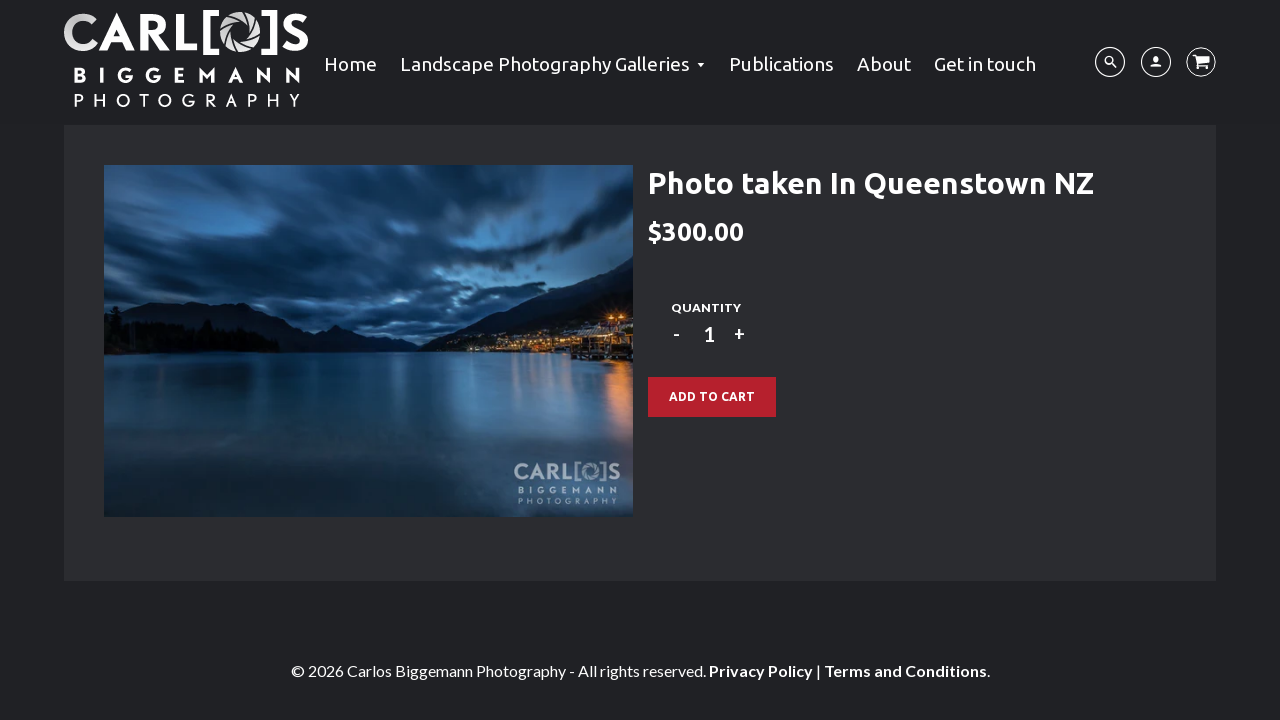

--- FILE ---
content_type: text/html; charset=utf-8
request_url: https://carlosbiggemannphotography.com/products/sky-sea
body_size: 18742
content:
<!doctype html>
<!--[if IE 8]><html class="no-js lt-ie9" lang="en"> <![endif]-->
<!--[if IE 9 ]><html class="ie9 no-js"> <![endif]-->
<!--[if (gt IE 9)|!(IE)]><!--> <html class="no-js" lang="en"> <!--<![endif]-->
<head>
  <!-- Loft Version 1.3.7 -->
  <!-- Basic page needs ================================================== -->
  <meta charset="utf-8">
  <meta http-equiv="X-UA-Compatible" content="IE=edge">
  
  <link rel="shortcut icon" href="//carlosbiggemannphotography.com/cdn/shop/files/favicon_32x32.png?v=1613724287" type="image/png">
  

  <!-- Title and description ================================================== -->
  <title>
    Photo taken In Queenstown NZ &ndash; Carlos Biggemann Photography
  </title>

  

  <!-- Helpers ================================================== -->
  <!-- /snippets/social-meta-tags.liquid -->


  <meta property="og:type" content="product">
  <meta property="og:title" content="Photo taken In Queenstown NZ">
  
    <meta property="og:image" content="http://carlosbiggemannphotography.com/cdn/shop/products/Sky_Sea_546_grande.jpg?v=1564202732">
    <meta property="og:image:secure_url" content="https://carlosbiggemannphotography.com/cdn/shop/products/Sky_Sea_546_grande.jpg?v=1564202732">
  
  <meta property="og:description" content="">
  <meta property="og:price:amount" content="300.00">
  <meta property="og:price:currency" content="NZD">

<meta property="og:url" content="https://carlosbiggemannphotography.com/products/sky-sea">
<meta property="og:site_name" content="Carlos Biggemann Photography">




  <meta name="twitter:card" content="summary">


  <meta name="twitter:title" content="Photo taken In Queenstown NZ">
  <meta name="twitter:description" content="">
  <meta name="twitter:image" content="https://carlosbiggemannphotography.com/cdn/shop/products/Sky_Sea_546_grande.jpg?v=1564202732">
  <meta name="twitter:image:width" content="600">
  <meta name="twitter:image:height" content="600">


  <link rel="canonical" href="https://carlosbiggemannphotography.com/products/sky-sea">
  <meta name="viewport" content="width=device-width,initial-scale=1,shrink-to-fit=no">
  <meta name="theme-color" content="#ffffff">

  <!-- Typography ================================================== -->
  <link href="//fonts.googleapis.com/css?family=Playfair+Display+SC:100,200,300,400,500,600,700,800,900" rel="stylesheet">
  <link href="//fonts.googleapis.com/css?family=Lato:100,200,300,400,500,600,700,800,900" rel="stylesheet">
  <link href="//maxcdn.bootstrapcdn.com/font-awesome/4.7.0/css/font-awesome.min.css" rel="stylesheet">
  
  
  
  <link href="//fonts.googleapis.com/css?family=Lato:400,700" rel="stylesheet" type="text/css" media="all" />


  
    
    
    <link href="//fonts.googleapis.com/css?family=Ubuntu:400,700" rel="stylesheet" type="text/css" media="all" />
  



  <!-- Base CSS ================================================== -->
  <link href="//carlosbiggemannphotography.com/cdn/shop/t/3/assets/timber.scss.css?v=170923863740214544581731128879" rel="stylesheet" type="text/css" media="all" />
  <link href="//carlosbiggemannphotography.com/cdn/shop/t/3/assets/theme.scss.css?v=15694789411199706641768787532" rel="stylesheet" type="text/css" media="all" />
  <link href="//carlosbiggemannphotography.com/cdn/shop/t/3/assets/custom.scss.css?v=82331017344563999001693262037" rel="stylesheet" type="text/css" media="all" />

  <link href="https://cdnjs.cloudflare.com/ajax/libs/fancybox/3.1.20/jquery.fancybox.min.css" rel="stylesheet">
  <!--[if IE 9 ]>
  <link href="//carlosbiggemannphotography.com/cdn/shop/t/3/assets/theme-IE.scss.css?v=113078013651358477161693262037" rel="stylesheet" type="text/css" media="all" />
  <![endif]-->

  <!-- Extension CSS ================================================== -->
  <link href="//carlosbiggemannphotography.com/cdn/shop/t/3/assets/plugins.scss.css?v=126482456601999101091693262037" rel="stylesheet" type="text/css" media="all" />

  <!-- THEME JS INIT -->

  <script src="//carlosbiggemannphotography.com/cdn/shop/t/3/assets/theme.js?v=174257660643479630081731128879" type="text/javascript"></script>
  <script src="//carlosbiggemannphotography.com/cdn/shop/t/3/assets/custom.js?v=133173336706292015171693262037" type="text/javascript"></script>

  <!--[if IE 9]>
  <script type="text/javascript">
  !function(r){function e(r,e,n,t,o,u){for(var a=0,c=0,f=(r=String(r)).length,d="",i=0;c<f;){var h=r.charCodeAt(c);for(a=(a<<o)+(h=h<256?n[h]:-1),i+=o;i>=u;){var C=a>>(i-=u);d+=t.charAt(C),a^=C<<i}++c}return!e&&i>0&&(d+=t.charAt(a<<u-i)),d}for(var n="ABCDEFGHIJKLMNOPQRSTUVWXYZabcdefghijklmnopqrstuvwxyz0123456789+/",t="",o=[256],u=[256],a=0,c={encode:function(r){return r.replace(/[\u0080-\u07ff]/g,function(r){var e=r.charCodeAt(0);return String.fromCharCode(192|e>>6,128|63&e)}).replace(/[\u0800-\uffff]/g,function(r){var e=r.charCodeAt(0);return String.fromCharCode(224|e>>12,128|e>>6&63,128|63&e)})},decode:function(r){return r.replace(/[\u00e0-\u00ef][\u0080-\u00bf][\u0080-\u00bf]/g,function(r){var e=(15&r.charCodeAt(0))<<12|(63&r.charCodeAt(1))<<6|63&r.charCodeAt(2);return String.fromCharCode(e)}).replace(/[\u00c0-\u00df][\u0080-\u00bf]/g,function(r){var e=(31&r.charCodeAt(0))<<6|63&r.charCodeAt(1);return String.fromCharCode(e)})}};a<256;){var f=String.fromCharCode(a);t+=f,u[a]=a,o[a]=n.indexOf(f),++a}var d=r.base64=function(r,e,n){return e?d[r](e,n):r?null:this};d.btoa=d.encode=function(r,t){return r=!1===d.raw||d.utf8encode||t?c.encode(r):r,(r=e(r,!1,u,n,8,6))+"====".slice(r.length%4||4)},d.atob=d.decode=function(r,n){var u=(r=String(r).split("=")).length;do{r[--u]=e(r[u],!0,o,t,6,8)}while(u>0);return r=r.join(""),!1===d.raw||d.utf8decode||n?c.decode(r):r}}(jQuery);
  var btoa = function (str) {return jQuery.base64.encode(str);};
  </script>
  <![endif]-->
  <script>
    theme.Currency.moneyFormat = '${{amount}}';
  </script>

  <script>window.performance && window.performance.mark && window.performance.mark('shopify.content_for_header.start');</script><meta id="shopify-digital-wallet" name="shopify-digital-wallet" content="/862126140/digital_wallets/dialog">
<meta name="shopify-checkout-api-token" content="2a5b133ec044a72aab11e79c81150c96">
<link rel="alternate" type="application/json+oembed" href="https://carlosbiggemannphotography.com/products/sky-sea.oembed">
<script async="async" src="/checkouts/internal/preloads.js?locale=en-NZ"></script>
<link rel="preconnect" href="https://shop.app" crossorigin="anonymous">
<script async="async" src="https://shop.app/checkouts/internal/preloads.js?locale=en-NZ&shop_id=862126140" crossorigin="anonymous"></script>
<script id="apple-pay-shop-capabilities" type="application/json">{"shopId":862126140,"countryCode":"NZ","currencyCode":"NZD","merchantCapabilities":["supports3DS"],"merchantId":"gid:\/\/shopify\/Shop\/862126140","merchantName":"Carlos Biggemann Photography","requiredBillingContactFields":["postalAddress","email"],"requiredShippingContactFields":["postalAddress","email"],"shippingType":"shipping","supportedNetworks":["visa","masterCard","amex","jcb"],"total":{"type":"pending","label":"Carlos Biggemann Photography","amount":"1.00"},"shopifyPaymentsEnabled":true,"supportsSubscriptions":true}</script>
<script id="shopify-features" type="application/json">{"accessToken":"2a5b133ec044a72aab11e79c81150c96","betas":["rich-media-storefront-analytics"],"domain":"carlosbiggemannphotography.com","predictiveSearch":true,"shopId":862126140,"locale":"en"}</script>
<script>var Shopify = Shopify || {};
Shopify.shop = "carlos-biggemann-photography.myshopify.com";
Shopify.locale = "en";
Shopify.currency = {"active":"NZD","rate":"1.0"};
Shopify.country = "NZ";
Shopify.theme = {"name":"Live - Backup","id":125791600700,"schema_name":"Loft","schema_version":"1.3.9","theme_store_id":846,"role":"main"};
Shopify.theme.handle = "null";
Shopify.theme.style = {"id":null,"handle":null};
Shopify.cdnHost = "carlosbiggemannphotography.com/cdn";
Shopify.routes = Shopify.routes || {};
Shopify.routes.root = "/";</script>
<script type="module">!function(o){(o.Shopify=o.Shopify||{}).modules=!0}(window);</script>
<script>!function(o){function n(){var o=[];function n(){o.push(Array.prototype.slice.apply(arguments))}return n.q=o,n}var t=o.Shopify=o.Shopify||{};t.loadFeatures=n(),t.autoloadFeatures=n()}(window);</script>
<script>
  window.ShopifyPay = window.ShopifyPay || {};
  window.ShopifyPay.apiHost = "shop.app\/pay";
  window.ShopifyPay.redirectState = null;
</script>
<script id="shop-js-analytics" type="application/json">{"pageType":"product"}</script>
<script defer="defer" async type="module" src="//carlosbiggemannphotography.com/cdn/shopifycloud/shop-js/modules/v2/client.init-shop-cart-sync_BT-GjEfc.en.esm.js"></script>
<script defer="defer" async type="module" src="//carlosbiggemannphotography.com/cdn/shopifycloud/shop-js/modules/v2/chunk.common_D58fp_Oc.esm.js"></script>
<script defer="defer" async type="module" src="//carlosbiggemannphotography.com/cdn/shopifycloud/shop-js/modules/v2/chunk.modal_xMitdFEc.esm.js"></script>
<script type="module">
  await import("//carlosbiggemannphotography.com/cdn/shopifycloud/shop-js/modules/v2/client.init-shop-cart-sync_BT-GjEfc.en.esm.js");
await import("//carlosbiggemannphotography.com/cdn/shopifycloud/shop-js/modules/v2/chunk.common_D58fp_Oc.esm.js");
await import("//carlosbiggemannphotography.com/cdn/shopifycloud/shop-js/modules/v2/chunk.modal_xMitdFEc.esm.js");

  window.Shopify.SignInWithShop?.initShopCartSync?.({"fedCMEnabled":true,"windoidEnabled":true});

</script>
<script>
  window.Shopify = window.Shopify || {};
  if (!window.Shopify.featureAssets) window.Shopify.featureAssets = {};
  window.Shopify.featureAssets['shop-js'] = {"shop-cart-sync":["modules/v2/client.shop-cart-sync_DZOKe7Ll.en.esm.js","modules/v2/chunk.common_D58fp_Oc.esm.js","modules/v2/chunk.modal_xMitdFEc.esm.js"],"init-fed-cm":["modules/v2/client.init-fed-cm_B6oLuCjv.en.esm.js","modules/v2/chunk.common_D58fp_Oc.esm.js","modules/v2/chunk.modal_xMitdFEc.esm.js"],"shop-cash-offers":["modules/v2/client.shop-cash-offers_D2sdYoxE.en.esm.js","modules/v2/chunk.common_D58fp_Oc.esm.js","modules/v2/chunk.modal_xMitdFEc.esm.js"],"shop-login-button":["modules/v2/client.shop-login-button_QeVjl5Y3.en.esm.js","modules/v2/chunk.common_D58fp_Oc.esm.js","modules/v2/chunk.modal_xMitdFEc.esm.js"],"pay-button":["modules/v2/client.pay-button_DXTOsIq6.en.esm.js","modules/v2/chunk.common_D58fp_Oc.esm.js","modules/v2/chunk.modal_xMitdFEc.esm.js"],"shop-button":["modules/v2/client.shop-button_DQZHx9pm.en.esm.js","modules/v2/chunk.common_D58fp_Oc.esm.js","modules/v2/chunk.modal_xMitdFEc.esm.js"],"avatar":["modules/v2/client.avatar_BTnouDA3.en.esm.js"],"init-windoid":["modules/v2/client.init-windoid_CR1B-cfM.en.esm.js","modules/v2/chunk.common_D58fp_Oc.esm.js","modules/v2/chunk.modal_xMitdFEc.esm.js"],"init-shop-for-new-customer-accounts":["modules/v2/client.init-shop-for-new-customer-accounts_C_vY_xzh.en.esm.js","modules/v2/client.shop-login-button_QeVjl5Y3.en.esm.js","modules/v2/chunk.common_D58fp_Oc.esm.js","modules/v2/chunk.modal_xMitdFEc.esm.js"],"init-shop-email-lookup-coordinator":["modules/v2/client.init-shop-email-lookup-coordinator_BI7n9ZSv.en.esm.js","modules/v2/chunk.common_D58fp_Oc.esm.js","modules/v2/chunk.modal_xMitdFEc.esm.js"],"init-shop-cart-sync":["modules/v2/client.init-shop-cart-sync_BT-GjEfc.en.esm.js","modules/v2/chunk.common_D58fp_Oc.esm.js","modules/v2/chunk.modal_xMitdFEc.esm.js"],"shop-toast-manager":["modules/v2/client.shop-toast-manager_DiYdP3xc.en.esm.js","modules/v2/chunk.common_D58fp_Oc.esm.js","modules/v2/chunk.modal_xMitdFEc.esm.js"],"init-customer-accounts":["modules/v2/client.init-customer-accounts_D9ZNqS-Q.en.esm.js","modules/v2/client.shop-login-button_QeVjl5Y3.en.esm.js","modules/v2/chunk.common_D58fp_Oc.esm.js","modules/v2/chunk.modal_xMitdFEc.esm.js"],"init-customer-accounts-sign-up":["modules/v2/client.init-customer-accounts-sign-up_iGw4briv.en.esm.js","modules/v2/client.shop-login-button_QeVjl5Y3.en.esm.js","modules/v2/chunk.common_D58fp_Oc.esm.js","modules/v2/chunk.modal_xMitdFEc.esm.js"],"shop-follow-button":["modules/v2/client.shop-follow-button_CqMgW2wH.en.esm.js","modules/v2/chunk.common_D58fp_Oc.esm.js","modules/v2/chunk.modal_xMitdFEc.esm.js"],"checkout-modal":["modules/v2/client.checkout-modal_xHeaAweL.en.esm.js","modules/v2/chunk.common_D58fp_Oc.esm.js","modules/v2/chunk.modal_xMitdFEc.esm.js"],"shop-login":["modules/v2/client.shop-login_D91U-Q7h.en.esm.js","modules/v2/chunk.common_D58fp_Oc.esm.js","modules/v2/chunk.modal_xMitdFEc.esm.js"],"lead-capture":["modules/v2/client.lead-capture_BJmE1dJe.en.esm.js","modules/v2/chunk.common_D58fp_Oc.esm.js","modules/v2/chunk.modal_xMitdFEc.esm.js"],"payment-terms":["modules/v2/client.payment-terms_Ci9AEqFq.en.esm.js","modules/v2/chunk.common_D58fp_Oc.esm.js","modules/v2/chunk.modal_xMitdFEc.esm.js"]};
</script>
<script id="__st">var __st={"a":862126140,"offset":46800,"reqid":"39d69e84-6938-40cd-8ceb-1b9604249bf1-1769123986","pageurl":"carlosbiggemannphotography.com\/products\/sky-sea","u":"75c07168b0ac","p":"product","rtyp":"product","rid":3828865761340};</script>
<script>window.ShopifyPaypalV4VisibilityTracking = true;</script>
<script id="captcha-bootstrap">!function(){'use strict';const t='contact',e='account',n='new_comment',o=[[t,t],['blogs',n],['comments',n],[t,'customer']],c=[[e,'customer_login'],[e,'guest_login'],[e,'recover_customer_password'],[e,'create_customer']],r=t=>t.map((([t,e])=>`form[action*='/${t}']:not([data-nocaptcha='true']) input[name='form_type'][value='${e}']`)).join(','),a=t=>()=>t?[...document.querySelectorAll(t)].map((t=>t.form)):[];function s(){const t=[...o],e=r(t);return a(e)}const i='password',u='form_key',d=['recaptcha-v3-token','g-recaptcha-response','h-captcha-response',i],f=()=>{try{return window.sessionStorage}catch{return}},m='__shopify_v',_=t=>t.elements[u];function p(t,e,n=!1){try{const o=window.sessionStorage,c=JSON.parse(o.getItem(e)),{data:r}=function(t){const{data:e,action:n}=t;return t[m]||n?{data:e,action:n}:{data:t,action:n}}(c);for(const[e,n]of Object.entries(r))t.elements[e]&&(t.elements[e].value=n);n&&o.removeItem(e)}catch(o){console.error('form repopulation failed',{error:o})}}const l='form_type',E='cptcha';function T(t){t.dataset[E]=!0}const w=window,h=w.document,L='Shopify',v='ce_forms',y='captcha';let A=!1;((t,e)=>{const n=(g='f06e6c50-85a8-45c8-87d0-21a2b65856fe',I='https://cdn.shopify.com/shopifycloud/storefront-forms-hcaptcha/ce_storefront_forms_captcha_hcaptcha.v1.5.2.iife.js',D={infoText:'Protected by hCaptcha',privacyText:'Privacy',termsText:'Terms'},(t,e,n)=>{const o=w[L][v],c=o.bindForm;if(c)return c(t,g,e,D).then(n);var r;o.q.push([[t,g,e,D],n]),r=I,A||(h.body.append(Object.assign(h.createElement('script'),{id:'captcha-provider',async:!0,src:r})),A=!0)});var g,I,D;w[L]=w[L]||{},w[L][v]=w[L][v]||{},w[L][v].q=[],w[L][y]=w[L][y]||{},w[L][y].protect=function(t,e){n(t,void 0,e),T(t)},Object.freeze(w[L][y]),function(t,e,n,w,h,L){const[v,y,A,g]=function(t,e,n){const i=e?o:[],u=t?c:[],d=[...i,...u],f=r(d),m=r(i),_=r(d.filter((([t,e])=>n.includes(e))));return[a(f),a(m),a(_),s()]}(w,h,L),I=t=>{const e=t.target;return e instanceof HTMLFormElement?e:e&&e.form},D=t=>v().includes(t);t.addEventListener('submit',(t=>{const e=I(t);if(!e)return;const n=D(e)&&!e.dataset.hcaptchaBound&&!e.dataset.recaptchaBound,o=_(e),c=g().includes(e)&&(!o||!o.value);(n||c)&&t.preventDefault(),c&&!n&&(function(t){try{if(!f())return;!function(t){const e=f();if(!e)return;const n=_(t);if(!n)return;const o=n.value;o&&e.removeItem(o)}(t);const e=Array.from(Array(32),(()=>Math.random().toString(36)[2])).join('');!function(t,e){_(t)||t.append(Object.assign(document.createElement('input'),{type:'hidden',name:u})),t.elements[u].value=e}(t,e),function(t,e){const n=f();if(!n)return;const o=[...t.querySelectorAll(`input[type='${i}']`)].map((({name:t})=>t)),c=[...d,...o],r={};for(const[a,s]of new FormData(t).entries())c.includes(a)||(r[a]=s);n.setItem(e,JSON.stringify({[m]:1,action:t.action,data:r}))}(t,e)}catch(e){console.error('failed to persist form',e)}}(e),e.submit())}));const S=(t,e)=>{t&&!t.dataset[E]&&(n(t,e.some((e=>e===t))),T(t))};for(const o of['focusin','change'])t.addEventListener(o,(t=>{const e=I(t);D(e)&&S(e,y())}));const B=e.get('form_key'),M=e.get(l),P=B&&M;t.addEventListener('DOMContentLoaded',(()=>{const t=y();if(P)for(const e of t)e.elements[l].value===M&&p(e,B);[...new Set([...A(),...v().filter((t=>'true'===t.dataset.shopifyCaptcha))])].forEach((e=>S(e,t)))}))}(h,new URLSearchParams(w.location.search),n,t,e,['guest_login'])})(!0,!0)}();</script>
<script integrity="sha256-4kQ18oKyAcykRKYeNunJcIwy7WH5gtpwJnB7kiuLZ1E=" data-source-attribution="shopify.loadfeatures" defer="defer" src="//carlosbiggemannphotography.com/cdn/shopifycloud/storefront/assets/storefront/load_feature-a0a9edcb.js" crossorigin="anonymous"></script>
<script crossorigin="anonymous" defer="defer" src="//carlosbiggemannphotography.com/cdn/shopifycloud/storefront/assets/shopify_pay/storefront-65b4c6d7.js?v=20250812"></script>
<script data-source-attribution="shopify.dynamic_checkout.dynamic.init">var Shopify=Shopify||{};Shopify.PaymentButton=Shopify.PaymentButton||{isStorefrontPortableWallets:!0,init:function(){window.Shopify.PaymentButton.init=function(){};var t=document.createElement("script");t.src="https://carlosbiggemannphotography.com/cdn/shopifycloud/portable-wallets/latest/portable-wallets.en.js",t.type="module",document.head.appendChild(t)}};
</script>
<script data-source-attribution="shopify.dynamic_checkout.buyer_consent">
  function portableWalletsHideBuyerConsent(e){var t=document.getElementById("shopify-buyer-consent"),n=document.getElementById("shopify-subscription-policy-button");t&&n&&(t.classList.add("hidden"),t.setAttribute("aria-hidden","true"),n.removeEventListener("click",e))}function portableWalletsShowBuyerConsent(e){var t=document.getElementById("shopify-buyer-consent"),n=document.getElementById("shopify-subscription-policy-button");t&&n&&(t.classList.remove("hidden"),t.removeAttribute("aria-hidden"),n.addEventListener("click",e))}window.Shopify?.PaymentButton&&(window.Shopify.PaymentButton.hideBuyerConsent=portableWalletsHideBuyerConsent,window.Shopify.PaymentButton.showBuyerConsent=portableWalletsShowBuyerConsent);
</script>
<script data-source-attribution="shopify.dynamic_checkout.cart.bootstrap">document.addEventListener("DOMContentLoaded",(function(){function t(){return document.querySelector("shopify-accelerated-checkout-cart, shopify-accelerated-checkout")}if(t())Shopify.PaymentButton.init();else{new MutationObserver((function(e,n){t()&&(Shopify.PaymentButton.init(),n.disconnect())})).observe(document.body,{childList:!0,subtree:!0})}}));
</script>
<link id="shopify-accelerated-checkout-styles" rel="stylesheet" media="screen" href="https://carlosbiggemannphotography.com/cdn/shopifycloud/portable-wallets/latest/accelerated-checkout-backwards-compat.css" crossorigin="anonymous">
<style id="shopify-accelerated-checkout-cart">
        #shopify-buyer-consent {
  margin-top: 1em;
  display: inline-block;
  width: 100%;
}

#shopify-buyer-consent.hidden {
  display: none;
}

#shopify-subscription-policy-button {
  background: none;
  border: none;
  padding: 0;
  text-decoration: underline;
  font-size: inherit;
  cursor: pointer;
}

#shopify-subscription-policy-button::before {
  box-shadow: none;
}

      </style>

<script>window.performance && window.performance.mark && window.performance.mark('shopify.content_for_header.end');</script>


  <!-- Header hook for plugins ================================================== -->
  <!-- /snippets/oldIE-js.liquid -->


<!--[if lt IE 9]>
<script src="//cdnjs.cloudflare.com/ajax/libs/html5shiv/3.7.2/html5shiv.min.js" type="text/javascript"></script>
<script src="//carlosbiggemannphotography.com/cdn/shop/t/3/assets/respond.min.js?v=1012" type="text/javascript"></script>
<link href="//carlosbiggemannphotography.com/cdn/shop/t/3/assets/respond-proxy.html" id="respond-proxy" rel="respond-proxy" />
<link href="//carlosbiggemannphotography.com/search?q=ae205a8ed33b74f7eb51f9c71d68aa30" id="respond-redirect" rel="respond-redirect" />
<script src="//carlosbiggemannphotography.com/search?q=ae205a8ed33b74f7eb51f9c71d68aa30" type="text/javascript"></script>
<![endif]-->



  
  




<link href="https://monorail-edge.shopifysvc.com" rel="dns-prefetch">
<script>(function(){if ("sendBeacon" in navigator && "performance" in window) {try {var session_token_from_headers = performance.getEntriesByType('navigation')[0].serverTiming.find(x => x.name == '_s').description;} catch {var session_token_from_headers = undefined;}var session_cookie_matches = document.cookie.match(/_shopify_s=([^;]*)/);var session_token_from_cookie = session_cookie_matches && session_cookie_matches.length === 2 ? session_cookie_matches[1] : "";var session_token = session_token_from_headers || session_token_from_cookie || "";function handle_abandonment_event(e) {var entries = performance.getEntries().filter(function(entry) {return /monorail-edge.shopifysvc.com/.test(entry.name);});if (!window.abandonment_tracked && entries.length === 0) {window.abandonment_tracked = true;var currentMs = Date.now();var navigation_start = performance.timing.navigationStart;var payload = {shop_id: 862126140,url: window.location.href,navigation_start,duration: currentMs - navigation_start,session_token,page_type: "product"};window.navigator.sendBeacon("https://monorail-edge.shopifysvc.com/v1/produce", JSON.stringify({schema_id: "online_store_buyer_site_abandonment/1.1",payload: payload,metadata: {event_created_at_ms: currentMs,event_sent_at_ms: currentMs}}));}}window.addEventListener('pagehide', handle_abandonment_event);}}());</script>
<script id="web-pixels-manager-setup">(function e(e,d,r,n,o){if(void 0===o&&(o={}),!Boolean(null===(a=null===(i=window.Shopify)||void 0===i?void 0:i.analytics)||void 0===a?void 0:a.replayQueue)){var i,a;window.Shopify=window.Shopify||{};var t=window.Shopify;t.analytics=t.analytics||{};var s=t.analytics;s.replayQueue=[],s.publish=function(e,d,r){return s.replayQueue.push([e,d,r]),!0};try{self.performance.mark("wpm:start")}catch(e){}var l=function(){var e={modern:/Edge?\/(1{2}[4-9]|1[2-9]\d|[2-9]\d{2}|\d{4,})\.\d+(\.\d+|)|Firefox\/(1{2}[4-9]|1[2-9]\d|[2-9]\d{2}|\d{4,})\.\d+(\.\d+|)|Chrom(ium|e)\/(9{2}|\d{3,})\.\d+(\.\d+|)|(Maci|X1{2}).+ Version\/(15\.\d+|(1[6-9]|[2-9]\d|\d{3,})\.\d+)([,.]\d+|)( \(\w+\)|)( Mobile\/\w+|) Safari\/|Chrome.+OPR\/(9{2}|\d{3,})\.\d+\.\d+|(CPU[ +]OS|iPhone[ +]OS|CPU[ +]iPhone|CPU IPhone OS|CPU iPad OS)[ +]+(15[._]\d+|(1[6-9]|[2-9]\d|\d{3,})[._]\d+)([._]\d+|)|Android:?[ /-](13[3-9]|1[4-9]\d|[2-9]\d{2}|\d{4,})(\.\d+|)(\.\d+|)|Android.+Firefox\/(13[5-9]|1[4-9]\d|[2-9]\d{2}|\d{4,})\.\d+(\.\d+|)|Android.+Chrom(ium|e)\/(13[3-9]|1[4-9]\d|[2-9]\d{2}|\d{4,})\.\d+(\.\d+|)|SamsungBrowser\/([2-9]\d|\d{3,})\.\d+/,legacy:/Edge?\/(1[6-9]|[2-9]\d|\d{3,})\.\d+(\.\d+|)|Firefox\/(5[4-9]|[6-9]\d|\d{3,})\.\d+(\.\d+|)|Chrom(ium|e)\/(5[1-9]|[6-9]\d|\d{3,})\.\d+(\.\d+|)([\d.]+$|.*Safari\/(?![\d.]+ Edge\/[\d.]+$))|(Maci|X1{2}).+ Version\/(10\.\d+|(1[1-9]|[2-9]\d|\d{3,})\.\d+)([,.]\d+|)( \(\w+\)|)( Mobile\/\w+|) Safari\/|Chrome.+OPR\/(3[89]|[4-9]\d|\d{3,})\.\d+\.\d+|(CPU[ +]OS|iPhone[ +]OS|CPU[ +]iPhone|CPU IPhone OS|CPU iPad OS)[ +]+(10[._]\d+|(1[1-9]|[2-9]\d|\d{3,})[._]\d+)([._]\d+|)|Android:?[ /-](13[3-9]|1[4-9]\d|[2-9]\d{2}|\d{4,})(\.\d+|)(\.\d+|)|Mobile Safari.+OPR\/([89]\d|\d{3,})\.\d+\.\d+|Android.+Firefox\/(13[5-9]|1[4-9]\d|[2-9]\d{2}|\d{4,})\.\d+(\.\d+|)|Android.+Chrom(ium|e)\/(13[3-9]|1[4-9]\d|[2-9]\d{2}|\d{4,})\.\d+(\.\d+|)|Android.+(UC? ?Browser|UCWEB|U3)[ /]?(15\.([5-9]|\d{2,})|(1[6-9]|[2-9]\d|\d{3,})\.\d+)\.\d+|SamsungBrowser\/(5\.\d+|([6-9]|\d{2,})\.\d+)|Android.+MQ{2}Browser\/(14(\.(9|\d{2,})|)|(1[5-9]|[2-9]\d|\d{3,})(\.\d+|))(\.\d+|)|K[Aa][Ii]OS\/(3\.\d+|([4-9]|\d{2,})\.\d+)(\.\d+|)/},d=e.modern,r=e.legacy,n=navigator.userAgent;return n.match(d)?"modern":n.match(r)?"legacy":"unknown"}(),u="modern"===l?"modern":"legacy",c=(null!=n?n:{modern:"",legacy:""})[u],f=function(e){return[e.baseUrl,"/wpm","/b",e.hashVersion,"modern"===e.buildTarget?"m":"l",".js"].join("")}({baseUrl:d,hashVersion:r,buildTarget:u}),m=function(e){var d=e.version,r=e.bundleTarget,n=e.surface,o=e.pageUrl,i=e.monorailEndpoint;return{emit:function(e){var a=e.status,t=e.errorMsg,s=(new Date).getTime(),l=JSON.stringify({metadata:{event_sent_at_ms:s},events:[{schema_id:"web_pixels_manager_load/3.1",payload:{version:d,bundle_target:r,page_url:o,status:a,surface:n,error_msg:t},metadata:{event_created_at_ms:s}}]});if(!i)return console&&console.warn&&console.warn("[Web Pixels Manager] No Monorail endpoint provided, skipping logging."),!1;try{return self.navigator.sendBeacon.bind(self.navigator)(i,l)}catch(e){}var u=new XMLHttpRequest;try{return u.open("POST",i,!0),u.setRequestHeader("Content-Type","text/plain"),u.send(l),!0}catch(e){return console&&console.warn&&console.warn("[Web Pixels Manager] Got an unhandled error while logging to Monorail."),!1}}}}({version:r,bundleTarget:l,surface:e.surface,pageUrl:self.location.href,monorailEndpoint:e.monorailEndpoint});try{o.browserTarget=l,function(e){var d=e.src,r=e.async,n=void 0===r||r,o=e.onload,i=e.onerror,a=e.sri,t=e.scriptDataAttributes,s=void 0===t?{}:t,l=document.createElement("script"),u=document.querySelector("head"),c=document.querySelector("body");if(l.async=n,l.src=d,a&&(l.integrity=a,l.crossOrigin="anonymous"),s)for(var f in s)if(Object.prototype.hasOwnProperty.call(s,f))try{l.dataset[f]=s[f]}catch(e){}if(o&&l.addEventListener("load",o),i&&l.addEventListener("error",i),u)u.appendChild(l);else{if(!c)throw new Error("Did not find a head or body element to append the script");c.appendChild(l)}}({src:f,async:!0,onload:function(){if(!function(){var e,d;return Boolean(null===(d=null===(e=window.Shopify)||void 0===e?void 0:e.analytics)||void 0===d?void 0:d.initialized)}()){var d=window.webPixelsManager.init(e)||void 0;if(d){var r=window.Shopify.analytics;r.replayQueue.forEach((function(e){var r=e[0],n=e[1],o=e[2];d.publishCustomEvent(r,n,o)})),r.replayQueue=[],r.publish=d.publishCustomEvent,r.visitor=d.visitor,r.initialized=!0}}},onerror:function(){return m.emit({status:"failed",errorMsg:"".concat(f," has failed to load")})},sri:function(e){var d=/^sha384-[A-Za-z0-9+/=]+$/;return"string"==typeof e&&d.test(e)}(c)?c:"",scriptDataAttributes:o}),m.emit({status:"loading"})}catch(e){m.emit({status:"failed",errorMsg:(null==e?void 0:e.message)||"Unknown error"})}}})({shopId: 862126140,storefrontBaseUrl: "https://carlosbiggemannphotography.com",extensionsBaseUrl: "https://extensions.shopifycdn.com/cdn/shopifycloud/web-pixels-manager",monorailEndpoint: "https://monorail-edge.shopifysvc.com/unstable/produce_batch",surface: "storefront-renderer",enabledBetaFlags: ["2dca8a86"],webPixelsConfigList: [{"id":"71303228","eventPayloadVersion":"v1","runtimeContext":"LAX","scriptVersion":"1","type":"CUSTOM","privacyPurposes":["ANALYTICS"],"name":"Google Analytics tag (migrated)"},{"id":"shopify-app-pixel","configuration":"{}","eventPayloadVersion":"v1","runtimeContext":"STRICT","scriptVersion":"0450","apiClientId":"shopify-pixel","type":"APP","privacyPurposes":["ANALYTICS","MARKETING"]},{"id":"shopify-custom-pixel","eventPayloadVersion":"v1","runtimeContext":"LAX","scriptVersion":"0450","apiClientId":"shopify-pixel","type":"CUSTOM","privacyPurposes":["ANALYTICS","MARKETING"]}],isMerchantRequest: false,initData: {"shop":{"name":"Carlos Biggemann Photography","paymentSettings":{"currencyCode":"NZD"},"myshopifyDomain":"carlos-biggemann-photography.myshopify.com","countryCode":"NZ","storefrontUrl":"https:\/\/carlosbiggemannphotography.com"},"customer":null,"cart":null,"checkout":null,"productVariants":[{"price":{"amount":300.0,"currencyCode":"NZD"},"product":{"title":"Photo taken In Queenstown NZ","vendor":"Carlos Biggemann Photography","id":"3828865761340","untranslatedTitle":"Photo taken In Queenstown NZ","url":"\/products\/sky-sea","type":""},"id":"29351448510524","image":{"src":"\/\/carlosbiggemannphotography.com\/cdn\/shop\/products\/Sky_Sea_546.jpg?v=1564202732"},"sku":"","title":"Default Title","untranslatedTitle":"Default Title"}],"purchasingCompany":null},},"https://carlosbiggemannphotography.com/cdn","fcfee988w5aeb613cpc8e4bc33m6693e112",{"modern":"","legacy":""},{"shopId":"862126140","storefrontBaseUrl":"https:\/\/carlosbiggemannphotography.com","extensionBaseUrl":"https:\/\/extensions.shopifycdn.com\/cdn\/shopifycloud\/web-pixels-manager","surface":"storefront-renderer","enabledBetaFlags":"[\"2dca8a86\"]","isMerchantRequest":"false","hashVersion":"fcfee988w5aeb613cpc8e4bc33m6693e112","publish":"custom","events":"[[\"page_viewed\",{}],[\"product_viewed\",{\"productVariant\":{\"price\":{\"amount\":300.0,\"currencyCode\":\"NZD\"},\"product\":{\"title\":\"Photo taken In Queenstown NZ\",\"vendor\":\"Carlos Biggemann Photography\",\"id\":\"3828865761340\",\"untranslatedTitle\":\"Photo taken In Queenstown NZ\",\"url\":\"\/products\/sky-sea\",\"type\":\"\"},\"id\":\"29351448510524\",\"image\":{\"src\":\"\/\/carlosbiggemannphotography.com\/cdn\/shop\/products\/Sky_Sea_546.jpg?v=1564202732\"},\"sku\":\"\",\"title\":\"Default Title\",\"untranslatedTitle\":\"Default Title\"}}]]"});</script><script>
  window.ShopifyAnalytics = window.ShopifyAnalytics || {};
  window.ShopifyAnalytics.meta = window.ShopifyAnalytics.meta || {};
  window.ShopifyAnalytics.meta.currency = 'NZD';
  var meta = {"product":{"id":3828865761340,"gid":"gid:\/\/shopify\/Product\/3828865761340","vendor":"Carlos Biggemann Photography","type":"","handle":"sky-sea","variants":[{"id":29351448510524,"price":30000,"name":"Photo taken In Queenstown NZ","public_title":null,"sku":""}],"remote":false},"page":{"pageType":"product","resourceType":"product","resourceId":3828865761340,"requestId":"39d69e84-6938-40cd-8ceb-1b9604249bf1-1769123986"}};
  for (var attr in meta) {
    window.ShopifyAnalytics.meta[attr] = meta[attr];
  }
</script>
<script class="analytics">
  (function () {
    var customDocumentWrite = function(content) {
      var jquery = null;

      if (window.jQuery) {
        jquery = window.jQuery;
      } else if (window.Checkout && window.Checkout.$) {
        jquery = window.Checkout.$;
      }

      if (jquery) {
        jquery('body').append(content);
      }
    };

    var hasLoggedConversion = function(token) {
      if (token) {
        return document.cookie.indexOf('loggedConversion=' + token) !== -1;
      }
      return false;
    }

    var setCookieIfConversion = function(token) {
      if (token) {
        var twoMonthsFromNow = new Date(Date.now());
        twoMonthsFromNow.setMonth(twoMonthsFromNow.getMonth() + 2);

        document.cookie = 'loggedConversion=' + token + '; expires=' + twoMonthsFromNow;
      }
    }

    var trekkie = window.ShopifyAnalytics.lib = window.trekkie = window.trekkie || [];
    if (trekkie.integrations) {
      return;
    }
    trekkie.methods = [
      'identify',
      'page',
      'ready',
      'track',
      'trackForm',
      'trackLink'
    ];
    trekkie.factory = function(method) {
      return function() {
        var args = Array.prototype.slice.call(arguments);
        args.unshift(method);
        trekkie.push(args);
        return trekkie;
      };
    };
    for (var i = 0; i < trekkie.methods.length; i++) {
      var key = trekkie.methods[i];
      trekkie[key] = trekkie.factory(key);
    }
    trekkie.load = function(config) {
      trekkie.config = config || {};
      trekkie.config.initialDocumentCookie = document.cookie;
      var first = document.getElementsByTagName('script')[0];
      var script = document.createElement('script');
      script.type = 'text/javascript';
      script.onerror = function(e) {
        var scriptFallback = document.createElement('script');
        scriptFallback.type = 'text/javascript';
        scriptFallback.onerror = function(error) {
                var Monorail = {
      produce: function produce(monorailDomain, schemaId, payload) {
        var currentMs = new Date().getTime();
        var event = {
          schema_id: schemaId,
          payload: payload,
          metadata: {
            event_created_at_ms: currentMs,
            event_sent_at_ms: currentMs
          }
        };
        return Monorail.sendRequest("https://" + monorailDomain + "/v1/produce", JSON.stringify(event));
      },
      sendRequest: function sendRequest(endpointUrl, payload) {
        // Try the sendBeacon API
        if (window && window.navigator && typeof window.navigator.sendBeacon === 'function' && typeof window.Blob === 'function' && !Monorail.isIos12()) {
          var blobData = new window.Blob([payload], {
            type: 'text/plain'
          });

          if (window.navigator.sendBeacon(endpointUrl, blobData)) {
            return true;
          } // sendBeacon was not successful

        } // XHR beacon

        var xhr = new XMLHttpRequest();

        try {
          xhr.open('POST', endpointUrl);
          xhr.setRequestHeader('Content-Type', 'text/plain');
          xhr.send(payload);
        } catch (e) {
          console.log(e);
        }

        return false;
      },
      isIos12: function isIos12() {
        return window.navigator.userAgent.lastIndexOf('iPhone; CPU iPhone OS 12_') !== -1 || window.navigator.userAgent.lastIndexOf('iPad; CPU OS 12_') !== -1;
      }
    };
    Monorail.produce('monorail-edge.shopifysvc.com',
      'trekkie_storefront_load_errors/1.1',
      {shop_id: 862126140,
      theme_id: 125791600700,
      app_name: "storefront",
      context_url: window.location.href,
      source_url: "//carlosbiggemannphotography.com/cdn/s/trekkie.storefront.8d95595f799fbf7e1d32231b9a28fd43b70c67d3.min.js"});

        };
        scriptFallback.async = true;
        scriptFallback.src = '//carlosbiggemannphotography.com/cdn/s/trekkie.storefront.8d95595f799fbf7e1d32231b9a28fd43b70c67d3.min.js';
        first.parentNode.insertBefore(scriptFallback, first);
      };
      script.async = true;
      script.src = '//carlosbiggemannphotography.com/cdn/s/trekkie.storefront.8d95595f799fbf7e1d32231b9a28fd43b70c67d3.min.js';
      first.parentNode.insertBefore(script, first);
    };
    trekkie.load(
      {"Trekkie":{"appName":"storefront","development":false,"defaultAttributes":{"shopId":862126140,"isMerchantRequest":null,"themeId":125791600700,"themeCityHash":"6996659991093043362","contentLanguage":"en","currency":"NZD","eventMetadataId":"b0f70cba-180d-4f0a-b49f-1ec485e879d4"},"isServerSideCookieWritingEnabled":true,"monorailRegion":"shop_domain","enabledBetaFlags":["65f19447"]},"Session Attribution":{},"S2S":{"facebookCapiEnabled":false,"source":"trekkie-storefront-renderer","apiClientId":580111}}
    );

    var loaded = false;
    trekkie.ready(function() {
      if (loaded) return;
      loaded = true;

      window.ShopifyAnalytics.lib = window.trekkie;

      var originalDocumentWrite = document.write;
      document.write = customDocumentWrite;
      try { window.ShopifyAnalytics.merchantGoogleAnalytics.call(this); } catch(error) {};
      document.write = originalDocumentWrite;

      window.ShopifyAnalytics.lib.page(null,{"pageType":"product","resourceType":"product","resourceId":3828865761340,"requestId":"39d69e84-6938-40cd-8ceb-1b9604249bf1-1769123986","shopifyEmitted":true});

      var match = window.location.pathname.match(/checkouts\/(.+)\/(thank_you|post_purchase)/)
      var token = match? match[1]: undefined;
      if (!hasLoggedConversion(token)) {
        setCookieIfConversion(token);
        window.ShopifyAnalytics.lib.track("Viewed Product",{"currency":"NZD","variantId":29351448510524,"productId":3828865761340,"productGid":"gid:\/\/shopify\/Product\/3828865761340","name":"Photo taken In Queenstown NZ","price":"300.00","sku":"","brand":"Carlos Biggemann Photography","variant":null,"category":"","nonInteraction":true,"remote":false},undefined,undefined,{"shopifyEmitted":true});
      window.ShopifyAnalytics.lib.track("monorail:\/\/trekkie_storefront_viewed_product\/1.1",{"currency":"NZD","variantId":29351448510524,"productId":3828865761340,"productGid":"gid:\/\/shopify\/Product\/3828865761340","name":"Photo taken In Queenstown NZ","price":"300.00","sku":"","brand":"Carlos Biggemann Photography","variant":null,"category":"","nonInteraction":true,"remote":false,"referer":"https:\/\/carlosbiggemannphotography.com\/products\/sky-sea"});
      }
    });


        var eventsListenerScript = document.createElement('script');
        eventsListenerScript.async = true;
        eventsListenerScript.src = "//carlosbiggemannphotography.com/cdn/shopifycloud/storefront/assets/shop_events_listener-3da45d37.js";
        document.getElementsByTagName('head')[0].appendChild(eventsListenerScript);

})();</script>
  <script>
  if (!window.ga || (window.ga && typeof window.ga !== 'function')) {
    window.ga = function ga() {
      (window.ga.q = window.ga.q || []).push(arguments);
      if (window.Shopify && window.Shopify.analytics && typeof window.Shopify.analytics.publish === 'function') {
        window.Shopify.analytics.publish("ga_stub_called", {}, {sendTo: "google_osp_migration"});
      }
      console.error("Shopify's Google Analytics stub called with:", Array.from(arguments), "\nSee https://help.shopify.com/manual/promoting-marketing/pixels/pixel-migration#google for more information.");
    };
    if (window.Shopify && window.Shopify.analytics && typeof window.Shopify.analytics.publish === 'function') {
      window.Shopify.analytics.publish("ga_stub_initialized", {}, {sendTo: "google_osp_migration"});
    }
  }
</script>
<script
  defer
  src="https://carlosbiggemannphotography.com/cdn/shopifycloud/perf-kit/shopify-perf-kit-3.0.4.min.js"
  data-application="storefront-renderer"
  data-shop-id="862126140"
  data-render-region="gcp-us-central1"
  data-page-type="product"
  data-theme-instance-id="125791600700"
  data-theme-name="Loft"
  data-theme-version="1.3.9"
  data-monorail-region="shop_domain"
  data-resource-timing-sampling-rate="10"
  data-shs="true"
  data-shs-beacon="true"
  data-shs-export-with-fetch="true"
  data-shs-logs-sample-rate="1"
  data-shs-beacon-endpoint="https://carlosbiggemannphotography.com/api/collect"
></script>
</head>

<body id="photo-taken-in-queenstown-nz" class="template-product" >
  <div id="shopify-section-header" class="shopify-section section-header"><!-- /sections/header.liquid -->


<style>

.header-logo a.site-header__logo-image{
  width:200px;
  height:100%;
}
@media screen and (max-width:998px){
.header-logo .site-header__logo a{
  max-width:200px;
}
}


.search-dropdown{
min-height: initial !important;
height: 150px;
}

.site-header{
    align-items: initial;
  align-content: inherit;
  
min-height:100px;


position:fixed;

}



.site-nav__link{
padding:5px 10px;
}

@media screen and (min-width:769px){
 
  .main-content{
  
  margin-top:100px;
  
}


}
@media screen and (max-width:768px){
 
 .template-product .product-top-buttons.grid--full{
  padding-top:45px;

 }
 .cart-top-buttons{
  top:30px;

 }
   .main-content{
    
      padding-top:30px;
      
    }
  

.sticky-header{
  top:25px;
}
.sticky-header.search-is-open{
  top:0;
}

}
.site-nav > li {

position:relative;

}
.dim,
.dimSearch{
background-color:rgba(16,4,5,0.0);
}
.promo-bar a {
color: #fff;
}
</style>

<div data-section-id="header" data-section-type="header">
<div class="nav-bar">

<header id="header" data-position="true" class="site-header animated fadeIn ">
  
  <div class="center-nav">
  <div class="header-logo ">
    <h1 class="site-header__logo large--left" itemscope itemtype="http://schema.org/Organization">
      
      <a href="/" itemprop="url" class="site-header__logo-image">
        
        
        <!-- Generator: Adobe Illustrator 22.0.1, SVG Export Plug-In  -->
<svg version="1.1" id="logosvg"
	 xmlns="http://www.w3.org/2000/svg" xmlns:xlink="http://www.w3.org/1999/xlink" xmlns:a="http://ns.adobe.com/AdobeSVGViewerExtensions/3.0/"
	 x="0px" y="0px" width="244.2px" height="97.4px" viewBox="0 0 244.2 97.4" style="enable-background:new 0 0 244.2 97.4;"
	 xml:space="preserve">
<style type="text/css">
	.st00{fill:#FFFFFF;}
</style>
	<defs>
	</defs>
	<path class="st0" d="M18.8,41.2C7.7,41.2,0,33.5,0,22.4C0,11.6,8.2,3.8,18.7,3.8c5.1,0,10.6,1.2,14,5.7l-5.1,5.1
	c-1.3-2.2-4.7-3.7-8.7-3.7c-5.7,0-10.7,4.4-10.7,11.5c0,6.7,4.2,11.8,11,11.8c2,0,6.5-0.4,9.2-5.3l5.6,4.2
	C29.8,39.7,23.7,41.2,18.8,41.2z"/>
	<path class="st00" d="M62.1,40.6l-3.8-8.3h-11l-3.8,8.3h-8.7L52.8,2.5l18,38.1H62.1z M52.6,19.7l-3,6.7h6.4L52.6,19.7z"/>
	<path class="st00" d="M95.9,40.6L84.6,23.5v17.1h-8.2V4.1h12.2c7.7,0,13.4,3.5,13.4,10.8c0,6-3.7,9.1-7.6,10l11.6,15.7H95.9z
	 M88.4,10.8h-3.8V20h3.8c4.4,0,5.5-2.7,5.5-5C93.9,12.8,92.4,10.8,88.4,10.8z"/>
	<path class="st00" d="M112.1,40.6V4.1h8.2v29.5h12.9v6.9H112.1z"/>
	<path class="st00" d="M139.3,45.1V0h15.8v6h-8.5v33h8.7v6.1H139.3z"/>
	<path class="st00" d="M197.5,45.1V39h8.7V6h-8.5V0h15.8v45.1H197.5z"/>
	<path class="st00" d="M231.3,41c-3.6,0-8.2-0.6-12.8-4.2l4.5-6.1c2.2,1.7,5.3,3.7,8.7,3.7c2.5,0,4.3-1,4.3-3.7c0-1.8-1.5-3-2.6-3.6
	l-6.4-3.3c-4.5-2.4-7.4-5.5-7.4-10c0-6.1,5.3-10.2,12.3-10.2c3.8,0,7.8,0.8,11.3,3.3l-4.2,5.9c-2.1-1.9-5-2.7-7.1-2.7
	c-2.4,0-4.2,1.1-4.2,3.3c0,2.2,1.3,3,3.2,4l5,2.5c4.3,2.1,8.3,5.1,8.3,10.3C244.2,36.3,239.9,41,231.3,41z"/>
	<g>
		<g>
			<path class="st00" d="M16.6,73h-6.1V57.9h4.9c3.9,0,5.7,1.5,5.7,4.1c0,1.3-0.8,2.7-2.1,3.1c1.4,0.3,2.7,1.7,2.7,3.7
			C21.6,70.9,20.3,73,16.6,73z M15.3,60.7h-1.5V64h1.6c1.8,0,2.3-0.8,2.3-1.7C17.6,61.5,17,60.7,15.3,60.7z M15.8,66.7h-2v3.4H16
			c1.3,0,2.3-0.4,2.3-1.6C18.3,67.3,17.6,66.7,15.8,66.7z"/>
			<path class="st00" d="M36.1,73V57.9h3.4V73H36.1z"/>
			<path class="st00" d="M61.7,73.3c-4.6,0-7.9-3.2-7.9-7.8c0-4.4,3.3-7.7,8-7.7c2,0,4.1,0.7,5.7,2l-1.9,2.6c-0.8-0.8-2.2-1.6-4-1.6
			c-2.7,0-4.5,2.1-4.5,4.8c0,3,2.1,4.9,4.7,4.9c1.5,0,3-0.6,3.7-2.3h-4v-2.6H69C69,70.1,65.9,73.3,61.7,73.3z"/>
			<path class="st00" d="M89.7,73.3c-4.6,0-7.9-3.2-7.9-7.8c0-4.4,3.3-7.7,8-7.7c2,0,4.1,0.7,5.7,2l-1.9,2.6c-0.8-0.8-2.2-1.6-4-1.6
			c-2.7,0-4.5,2.1-4.5,4.8c0,3,2.1,4.9,4.7,4.9c1.5,0,3-0.6,3.7-2.3h-4v-2.6H97C97,70.1,94,73.3,89.7,73.3z"/>
			<path class="st00" d="M110.9,73V57.9h8.8v2.7h-5.4V64h4.8v2.7h-4.8v3.5h5.9V73H110.9z"/>
			<path class="st00" d="M147.2,73v-8.1l-4.1,4.5l-4.2-4.6V73h-3.4V57.4l7.7,7.9l7.5-8V73H147.2z"/>
			<path class="st00" d="M175.7,73l-1.6-3.4h-4.6l-1.6,3.4h-3.6l7.4-15.8l7.5,15.8H175.7z M171.8,64.4l-1.2,2.8h2.6L171.8,64.4z"/>
			<path class="st00" d="M196.6,64.6V73h-3.4V57.5l9.6,8.8v-8.3l3.4,0v15.5L196.6,64.6z"/>
			<path class="st00" d="M225.8,64.6V73h-3.4V57.5l9.6,8.8v-8.3h3.4v15.5L225.8,64.6z"/>
		</g>
	</g>
	<g>
		<path class="st00" d="M14.9,92.1h-2.2v5h-1.9V84.4h4c2.8,0,4.5,1.3,4.5,3.8C19.2,89.8,18.2,92.1,14.9,92.1z M14.7,86.1h-2v4.4h1.7
		c1.6,0,2.9-0.5,2.9-2.2C17.3,87.3,17.1,86.1,14.7,86.1z"/>
		<path class="st00" d="M39,97.1v-5.7h-6.5v5.7h-1.9V84.4h1.9v5.4H39v-5.4H41v12.7H39z"/>
		<path class="st00" d="M59.3,97.4c-3.7,0-6.5-2.8-6.5-6.6c0-3.7,2.8-6.5,6.5-6.5c3.7,0,6.5,2.8,6.5,6.5C65.8,94.5,63,97.4,59.3,97.4z
		 M59.3,86c-2.5,0-4.5,2-4.5,4.8c0,2.6,2,4.8,4.5,4.8c2.4,0,4.5-2.3,4.5-4.8C63.8,88,61.8,86,59.3,86z"/>
		<path class="st00" d="M81.1,86.1v11h-1.9v-11h-3.6v-1.7h9.1v1.7H81.1z"/>
		<path class="st00" d="M100.9,97.4c-3.7,0-6.5-2.8-6.5-6.6c0-3.7,2.8-6.5,6.5-6.5c3.7,0,6.5,2.8,6.5,6.5
		C107.4,94.5,104.6,97.4,100.9,97.4z M100.9,86c-2.5,0-4.5,2-4.5,4.8c0,2.6,2,4.8,4.5,4.8c2.4,0,4.5-2.3,4.5-4.8
		C105.4,88,103.3,86,100.9,86z"/>
		<path class="st00" d="M124.9,97.3c-3.8,0-6.5-2.7-6.5-6.6c0-3.7,2.9-6.5,6.6-6.5c2.1,0,3.7,0.8,4.9,1.9l-1.3,1.3
		c-0.6-0.7-1.9-1.6-3.8-1.6c-2.7,0-4.5,2.1-4.5,4.8c0,2.9,2.2,4.9,4.7,4.9c1.5,0,3.4-0.7,3.8-2.7h-4v-1.6h6
		C130.9,95.1,128.1,97.3,124.9,97.3z"/>
		<path class="st00" d="M149.5,97.1l-5-5.6v5.6h-1.9V84.4h4.3c2.2,0,4.2,1.1,4.2,3.6c0,2.2-1.5,3.7-3.9,3.7l5,5.4H149.5z M146.3,86.1
		h-1.9v4.2h1.9c2.1,0,2.7-1.2,2.7-2.2C149,87,148.5,86.1,146.3,86.1z"/>
		<path class="st00" d="M170.8,97.1l-1.5-3.7h-3.9l-1.5,3.7H162l5.4-13.3l5.5,13.3H170.8z M167.3,88.2l-1.3,3.5h2.8L167.3,88.2z"/>
		<path class="st00" d="M188.4,92.1h-2.2v5h-1.9V84.4h4c2.8,0,4.5,1.3,4.5,3.8C192.7,89.8,191.8,92.1,188.4,92.1z M188.2,86.1h-2v4.4
		h1.7c1.6,0,2.9-0.5,2.9-2.2C190.8,87.3,190.6,86.1,188.2,86.1z"/>
		<path class="st00" d="M212.6,97.1v-5.7H206v5.7h-1.9V84.4h1.9v5.4h6.5v-5.4h1.9v12.7H212.6z"/>
		<path class="st00" d="M231.5,91.2v5.9h-1.9v-5.9l-3.8-6.8h2l2.8,5l3-5h2L231.5,91.2z"/>
	</g>
</svg>


<!-- Generator: Adobe Illustrator 22.0.1, SVG Export Plug-In  -->
<svg version="1.1" id="shutter"
	 xmlns="http://www.w3.org/2000/svg" xmlns:xlink="http://www.w3.org/1999/xlink" xmlns:a="http://ns.adobe.com/AdobeSVGViewerExtensions/3.0/"
	 x="0px" y="0px" width="40.4px" height="39.5px" viewBox="0 0 40.4 39.5" style="enable-background:new 0 0 40.4 39.5;"
	 xml:space="preserve">
<style type="text/css">
	.st0{fill:url(#SVGID_1_);}
	.st1{fill:url(#SVGID_2_);}
	.st2{fill:url(#SVGID_3_);}
	.st3{fill:url(#SVGID_4_);}
	.st4{fill:url(#SVGID_5_);}
	.st5{fill:url(#SVGID_6_);}
	.st6{fill:url(#SVGID_7_);}
	.st7{fill:url(#SVGID_8_);}
	.st8{fill:url(#SVGID_9_);}
	.st9{fill:url(#SVGID_10_);}
	.st10{fill:url(#SVGID_11_);}
	.st11{fill:url(#SVGID_12_);}
	.st12{fill:url(#SVGID_13_);}
	.st13{fill:url(#SVGID_14_);}
	.st14{fill:url(#SVGID_15_);}
	.st15{fill:url(#SVGID_16_);}
</style>
	<defs>
	</defs>
	<radialGradient id="SVGID_1_" cx="335.961" cy="54.8502" r="59.5945" gradientTransform="matrix(0.7222 0 0 0.7222 -229.559 -28.8681)" gradientUnits="userSpaceOnUse">
		<stop  offset="0" style="stop-color:#FFFFFF;stop-opacity:0.7"/>
		<stop  offset="1" style="stop-color:#FFFFFF"/>
	</radialGradient>
	<path class="st0" d="M22.3,0.1C21.6,0,20.9,0,20.2,0c-4.6,0-8.7,1.3-11.9,3.5c10.1,1.7,16.5,6.9,19.5,9.9
	C26.6,7.5,24.4,3.1,22.3,0.1z"/>
	<radialGradient id="SVGID_2_" cx="335.9606" cy="54.8507" r="59.593" gradientTransform="matrix(0.7222 0 0 0.7222 -229.559 -28.8681)" gradientUnits="userSpaceOnUse">
		<stop  offset="0" style="stop-color:#FFFFFF;stop-opacity:0.7"/>
		<stop  offset="1" style="stop-color:#FFFFFF"/>
	</radialGradient>
	<path class="st1" d="M29.8,18.5c0,0.9-0.1,1.8-0.3,2.6c3.5-5.1,5.1-10.5,5.6-15.3c-2.7-2.8-6.3-4.7-10.5-5.5
	c2.2,3.4,4.3,8.1,5.2,14.4C30.1,16.9,29.8,18.5,29.8,18.5z"/>
	<radialGradient id="SVGID_3_" cx="335.9601" cy="54.884" r="59.5741" gradientTransform="matrix(0.7222 0 0 0.7222 -229.559 -28.8681)" gradientUnits="userSpaceOnUse">
		<stop  offset="0" style="stop-color:#FFFFFF;stop-opacity:0.7"/>
		<stop  offset="1" style="stop-color:#FFFFFF"/>
	</radialGradient>
	<path class="st2" d="M26.6,27c0.3-0.1,0.6-0.1,1-0.2c5.8-1.4,10-3.7,12.8-5.8c0-0.4,0-0.8,0-1.3c0-4.6-1.4-8.8-3.9-12.1
	c-0.8,5.4-3,11.7-7.7,17.1C28.1,25.5,27.4,26.3,26.6,27z"/>
	<radialGradient id="SVGID_4_" cx="335.9621" cy="54.8493" r="59.591" gradientTransform="matrix(0.7222 0 0 0.7222 -229.559 -28.8681)" gradientUnits="userSpaceOnUse">
		<stop  offset="0" style="stop-color:#FFFFFF;stop-opacity:0.7"/>
		<stop  offset="1" style="stop-color:#FFFFFF"/>
	</radialGradient>
	<path class="st3" d="M20.7,29.6c-0.2,0-0.4,0-0.7,0.1c0.1,0.1,0.5,0.3,0.6,0.4c3.5,2.1,7.9,4.1,13.1,4.9c3.4-2.9,5.7-6.9,6.4-11.7
	c-2.1,1.4-4.9,2.9-8.3,4.1C28.7,28.4,25,29.2,20.7,29.6z"/>
	<radialGradient id="SVGID_5_" cx="335.9603" cy="54.8483" r="59.5941" gradientTransform="matrix(0.7222 0 0 0.7222 -229.559 -28.8681)" gradientUnits="userSpaceOnUse">
		<stop  offset="0" style="stop-color:#FFFFFF;stop-opacity:0.7"/>
		<stop  offset="1" style="stop-color:#FFFFFF"/>
	</radialGradient>
	<path class="st4" d="M15.1,28.2c-0.7-0.6-1.4-1.2-1.9-1.7c0.9,4.1,2.5,8.8,5.3,12.9c0.6,0,1.2,0.1,1.8,0.1c4.5,0,8.5-1.2,11.6-3.2
	C24.4,34.8,18.6,31.1,15.1,28.2z"/>
	<radialGradient id="SVGID_6_" cx="335.9604" cy="54.851" r="59.5906" gradientTransform="matrix(0.7222 0 0 0.7222 -229.559 -28.8681)" gradientUnits="userSpaceOnUse">
		<stop  offset="0" style="stop-color:#FFFFFF;stop-opacity:0.7"/>
		<stop  offset="1" style="stop-color:#FFFFFF"/>
	</radialGradient>
	<path class="st5" d="M10.8,23.1c-0.2-1.6-0.3-3-0.4-4.1c-2.1,3.6-4.1,8.4-4.8,14.7c2.7,2.8,6.4,4.7,10.7,5.4
	c-2.4-3.9-3.9-8.2-4.7-12C11.2,25.7,10.9,24.3,10.8,23.1z"/>
	<radialGradient id="SVGID_7_" cx="335.9614" cy="54.8518" r="59.5885" gradientTransform="matrix(0.7222 0 0 0.7222 -229.559 -28.8681)" gradientUnits="userSpaceOnUse">
		<stop  offset="4.254332e-04" style="stop-color:#FFFFFF;stop-opacity:0.7"/>
		<stop  offset="1" style="stop-color:#FFFFFF"/>
	</radialGradient>
	<path class="st6" d="M13.4,12.3c-4,1-8.8,2.9-13.3,6.4c0,0.3,0,0.6,0,1c0,4.7,1.5,9,4.1,12.3c1.1-7.7,4.1-13.2,6.8-16.8
	C11.8,14.1,12.6,13.1,13.4,12.3z"/>
	<radialGradient id="SVGID_8_" cx="335.9615" cy="54.8504" r="59.5945" gradientTransform="matrix(0.7222 0 0 0.7222 -229.559 -28.8681)" gradientUnits="userSpaceOnUse">
		<stop  offset="0" style="stop-color:#FFFFFF;stop-opacity:0.7"/>
		<stop  offset="1" style="stop-color:#FFFFFF"/>
	</radialGradient>
	<path class="st7" d="M20.2,9.7c-3.5-2.1-8.1-4-13.8-4.8c-3.3,2.9-5.5,6.9-6.2,11.6c7.1-5.1,14.5-6.5,19-6.8
	C19.6,9.7,19.9,9.7,20.2,9.7z"/>
</svg>
 
      </a>
      
    </h1>
  </div>
<div class="header-nav medium-down--hide">
  <!-- begin site-nav -->
  <nav aria-label="DesktopNavigation">
  <ul class="site-nav single-menu" id="AccessibleNav" role="menubar">
      
      
      

      
      <li  role="menuitem">
        <a href="/collections" class="site-nav__link"><span class="hvr-underline-from-left-dark">Home</span></a>
      </li>
      
      
      

      
      <li class="site-nav--has-dropdown" aria-haspopup="true" role="menuitem">
        <a href="/collections" class="site-nav__link site-nav--has-dropdown_link">
          Landscape Photography Galleries
          <span class="icon icon-arrow-down" aria-hidden="true"></span>
        </a>

        <!-- begin child link -->

        <div class="nav-menu-js single-dropdown child-link grid ">
          <ul class="site-nav__dropdown child-div grandchild-link  nav-ul-container" role="menu">
            
            
            <li class="child-site-nav__link  site-nav__link child-div children-2" role="menuitem">
              <a href="/collections/travel" class="">Travel</a>
            </li>
            
            
            
            <li class="child-site-nav__link  site-nav__link child-div children-2" role="menuitem">
              <a href="/collections/landscapes" class="">Landscapes</a>
            </li>
            
            
          </ul>
          
              <div class="nav-section-ad-container">
                <div class="nav-section-ad-wrapper nav-section-ad large--one-fifth animated fadeIn">
                  <div>
                   

                    <h2>VIEW MY NZ LANDSCAPE PHOTOGRAPHY GALLERIES</h2>
                    
                     <a class="ad-button btn--secondary" href="/collections">Shop</a>
                    
                  </div>
                </div>
              </div>
              
        </div>
      </li>
      
      
      

      
      <li  role="menuitem">
        <a href="/products/cumulus" class="site-nav__link"><span class="hvr-underline-from-left-dark">Publications</span></a>
      </li>
      
      
      

      
      <li  role="menuitem">
        <a href="/pages/about" class="site-nav__link"><span class="hvr-underline-from-left-dark">About</span></a>
      </li>
      
      
      

      
      <li  role="menuitem">
        <a href="/" class="site-nav__link"><span class="hvr-underline-from-left-dark">Get in touch</span></a>
      </li>
      
      
    </ul>
  </nav>
  <!-- //site-nav -->
</div>
<div class="large--text-right  medium-down--hide header-icons icon-wrapper">
  <div class="search-wrapper"  id="search-wrapper">
    <a class="icon-fallback-text header-icons icon"  href="#" onClick="return false;">
      <span class="icon icon-search js-search-open"  aria-hidden="true"></span>
<span class="fallback-text"></span>





    </a>
    <div class="search-dropdown medium-down--hide js-search-dropdown">
      <div class="wrapper search-content">
        <form class="medium-down--hide input-group search-bar" action="/search" method="get" role="search">
          <div class="grid--full one-whole search-grid-wrapper">


            <div class="grid__item four-fifths">
              <div class="grid__item two-thirds search-input-field">
                
                <input type="search" id="searchInput" name="q" value="" placeholder="Enter Search Terms..." class="input-group-field banner js-search-query" aria-label="Enter Search Terms...">
              </div>
              <div class="grid__item one-third search-input-submit">
                <span class="input-group-btn banner">
                  <button type="submit" class="btn icon-fallback-text banner js-search-submit">
                    Search
                  </button>
                </span>
              </div>
              

            </div>

          </div>
        </form>
      </div>
    </div>

  </div>

  
  <a href="/account">
    <span class="icon icon-account"  aria-hidden="true"></span>
<span class="fallback-text"></span>





  </a>
  

  <a class="cart-wrapper js-cart-icon" href="/cart">
    <div id="cart-svg-count" class="cart-item-count">0</div>
    <svg id="cart-svg"  color="#ffffff" stroke="#ffffff" width="30" height="32" xmlns="http://www.w3.org/2000/svg" xmlns:xlink="http://www.w3.org/1999/xlink">
      <metadata>image/svg+xml</metadata>
      <g>
        <title>Layer 1</title>
        <ellipse ry="14.193302" rx="14.193302" id="svg_1" cy="15" cx="15" fill="none"/>
        <g transform="matrix(0.010131382145231939,0,0,-0.010131382145231939,73.42602923783018,391.16238184995603) " id="g2991">
          <path  fill="#ffffff"  id="path2993" d="m-5958.837181,36552.43527q0,-53 -37.5,-90.5q-37.5,-37.5 -90.5,-37.5q-53,0 -90.5,37.5q-37.5,37.5 -37.5,90.5q0,53 37.5,90.5q37.5,37.5 90.5,37.5q53,0 90.5,-37.5q37.5,-37.5 37.5,-90.5zm896,0q0,-53 -37.5,-90.5q-37.5,-37.5 -90.5,-37.5q-53,0 -90.5,37.5q-37.5,37.5 -37.5,90.5q0,53 37.5,90.5q37.5,37.5 90.5,37.5q53,0 90.5,-37.5q37.5,-37.5 37.5,-90.5zm128,1088l0,-512q0,-24 -16,-42.5q-16,-18.5 -41,-21.5l-1044,-122q1,-7 4.5,-21.5q3.5,-14.5 6,-26.5q2.5,-12 2.5,-22q0,-16 -24,-64l920,0q26,0 45,-19q19,-19 19,-45q0,-26 -19,-45q-19,-19 -45,-19l-1024,0q-26,0 -45,19q-19,19 -19,45q0,14 11,39.5q11,25.5 29.5,59.5q18.5,34 20.5,38l-177,823l-204,0q-26,0 -45,19q-19,19 -19,45q0,26 19,45q19,19 45,19l256,0q16,0 28.5,-6.5q12.5,-6.5 20,-15.5q7.5,-9 13,-24.5q5.5,-15.5 7.5,-26.5q2,-11 5.5,-29.5q3.5,-18.5 4.5,-25.5l1201,0q26,0 45,-19q19,-19 19,-45z"/>
        </g>
        <defs>
          <circle r="15" cy="15" cx="15" id="svg_17"/>
          <mask height="30" width="30" y="0" x="0" maskUnits="objectBoundingBox" maskContentUnits="userSpaceOnUse" id="svg_16">
            <use id="svg_19" xlink:href="#svg_17"/>
          </mask>
        </defs>
      </g>
    </svg>
  </a>
  
  <div class="js-cart-count" style="display:none;">
    <a href="/cart" class="site-header__cart-toggle js-drawer-open-right">
      <span class="icon icon-cart" aria-hidden="true"></span>
      Cart
      (<span id="CartCount">0</span>
      items
      <span id="CartCost">$0.00</span>)
    </a>
  </div>
</div>
</div>
</header>
</div>

<div class="dim"></div>
<div id="NavDrawer" class="drawer drawer--bottom">
<div class="drawer__header">
<div class="drawer__close js-drawer-close">
  <button type="button" class="icon-fallback-text">
    <span class="icon icon-x" aria-hidden="true"></span>
    <span class="fallback-text">Close menu</span>
  </button>
</div>
</div>

<!-- begin mobile-nav -->







<nav aria-label="MobileNavigation" aria-haspopup="true">
<!-- Parent links div -->
<div id="main-menu-mnav" class="mobile-nav__link-group" >
  <div>
    
    <h3 class="mobile-linklist-title">Main menu</h3>
    <hr class="mobile-menu-hr">
    
  </div>
  <ul role="menu">
    
    
    
    
    
    <li class="mobile-nav__item" role="menuitem">
      <a href="/collections" class="mobile-nav__link"><h3>Home</h3></a>
    </li>
    
    
    
    
    
    
    
    
    
    <li id="landscape-photography-galleries-li" class="mobile-nav__item mobile-nav__has-sublist" aria-haspopup="true" role="menuitem">
       <a href="/collections" class="mobile-nav__link mobile-nav__text-link"><h3>Landscape Photography Galleries</h3></a>
      <div class="mobile-nav__has-sublist">
        <div class="mobile-nav__toggle">
        <button type="button" class="icon-fallback-text mobile-nav__toggle-open">
          <span class=" fa fa-angle-right chevron-size mobile-nav-arrow" aria-hidden="true"></span>
          <span class="fallback-text">Open</span>              
        </button>
        <button type="button" class="icon-fallback-text mobile-nav__toggle-close">
          <span class="fa fa-angle-right chevron-size mobile-nav-arrow" aria-hidden="true"></span>  
          <span class="fallback-text">Go Back</span>      
        </button>     
        </div> 
      </div>
    </li>
    
    
    
    
    
    
    <li class="mobile-nav__item" role="menuitem">
      <a href="/products/cumulus" class="mobile-nav__link"><h3>Publications</h3></a>
    </li>
    
    
    
    
    
    
    <li class="mobile-nav__item" role="menuitem">
      <a href="/pages/about" class="mobile-nav__link"><h3>About</h3></a>
    </li>
    
    
    
    
    
    
    <li class="mobile-nav__item" role="menuitem">
      <a href="/" class="mobile-nav__link"><h3>Get in touch</h3></a>
    </li>
    
    
  </ul>
</div>












<div id="landscape-photography-galleries-mnav" class="mobile-nav__link-group" style="display:none">
  
  <!-- Child links div -->
  
  <div>
    
    <h3 class="mobile-linklist-title">
      <span class='go-back'><span class="fa fa-angle-left chevron-size "></span>Landscape Photography Galleries</span></h3>
    <hr class="mobile-menu-hr">
    
  </div> 
  <ul role="menu">    
    
    
     
    
        
    

    
    
    
     
    
    
    
    

       
     
    
    
    <li class="mobile-nav__item" role="menuitem">
      <a href="/collections/travel" class="mobile-nav__link"><h3>Travel</h3></a>
    </li>
        
     
    
    
    <li class="mobile-nav__item" role="menuitem">
      <a href="/collections/landscapes" class="mobile-nav__link"><h3>Landscapes</h3></a>
    </li>
        
    
    
    
    
     
    
        
    

    
    
    
     
    
        
    

    
    
    
     
    
        
    

    
    
    
  </ul>
</div>



</nav>
<div class="mobile__nav-social-media">


<div class="mobile-account-link">
  <a href="https://carlosbiggemannphotography.com/customer_authentication/redirect?locale=en&amp;region_country=NZ" id="customer_login_link">Sign-In</a>
</div >
<div class="mobile-account-link">
  <a href="https://shopify.com/862126140/account?locale=en" id="customer_register_link">Register</a>
</div>




<!-- Mobile Menu Footer Social Icons -->
<div class="mobile-menu-footer large--hide medium-down--show">
   <ul class="inline-list social-icons mobile-social">
      
      
      
      
      
      
   </ul>
</div>
<!-- Desktop Footer Social Icons -->
<div class="footer-social-icons medium-down--hide large--show" style="width: 30%; text-align: right;">
   <ul class="inline-list social-icons">
      
      
      
      
      
      
   </ul>
   
</div>

<div class="large--hide medium-down--show mobile-copyright">
  <hr class="footer-hr">
  Designed by <a href="https://trailblazemedia.com" title="TrailblazeMedia.com">Trailblaze Media</a>.
<a target="_blank" rel="nofollow" href="https://www.shopify.com?utm_campaign=poweredby&amp;utm_medium=shopify&amp;utm_source=onlinestore">Powered by Shopify</a> <br>
  &copy; 2026 Carlos Biggemann Photography.
</div>
</div>
</div>

<div class="large--hide medium-down--show sticky-header">


<div class="search-dropdown-mobile js-mobile-search-dropdown">
<span class="icon icon-x js-mobile-search-exit" id="mobile-search-exit" aria-hidden="true"></span>
<div class="wrapper search-content">
  <form class="medium-down--show input-group search-bar" action="/search" method="get"  role="search">
    <div class=" one-whole search-grid-wrapper">
      <div class=" one-whole">
        <div class=" search-input-field">
          <input type="search" id="searchInputMobile" name="q" value="" placeholder="Enter Search Terms..." class="input-group-field banner js-search-query" aria-label="Enter Search Terms...">
        </div>
        <div class=" search-input-submit">
          <span class="input-group-btn banner">
            <button type="submit" class="btn icon-fallback-text banner js-search-submit">
              Search
            </button>
          </span>
        </div>
        
      </div>
    </div>
  </form>
</div>
</div>
</div>
<div class="large--hide medium-down--show sticky-footer">
<div class="one-quarter mobile-hamburger">
<div class="site-nav--mobile">
  <button type="button" class="icon-fallback-text site-nav__link js-drawer-open-left" aria-controls="NavDrawer" aria-expanded="false">
    <span class="icon icon-hamburger" aria-hidden="true"></span>
    <span class="fallback-text">Menu</span>
  </button>
</div>
</div>
<div class="one-half mobile-logo">

<a href="/" itemprop="WebPage" class="site-header__logo-image">
  
  <img src="//carlosbiggemannphotography.com/cdn/shop/files/cbp-logo-header-white_small.png?v=1613731420 1x"
       srcset="//carlosbiggemannphotography.com/cdn/shop/files/cbp-logo-header-white_200x200@2x.png?v=1613731420 1x, //carlosbiggemannphotography.com/cdn/shop/files/cbp-logo-header-white_200x200@2x.png?v=1613731420 2x"
       alt="Carlos Biggemann Photography"
       itemprop="logo">
</a>

</div>
<div class="one-quarter mobile-icon site-nav__link">

<a class="search-icon js-mobile-search-open" id="sticky-footer-search" href="#" onClick="return false;">
  <span class="icon icon-search" style="font-size: 30px; line-height: 26px;" aria-hidden="true"></span>
</a>

<a class="cart-wrapper" href="/cart">
  <div class="cart-item-count">0</div>
  <svg color="#202125" width="30" height="30" xmlns="http://www.w3.org/2000/svg" xmlns:xlink="http://www.w3.org/1999/xlink">
    <metadata>image/svg+xml</metadata>
    <g>
      <title>background</title>
      <rect fill="none" height="32" width="32" y="-1" x="-1"/>
    </g>
    <g>
      <title>Layer 1</title>
      <ellipse ry="14.193302" rx="14.193302" cy="15" cx="15" fill="none"  stroke=" #fff"/>
      <g transform="matrix(0.010131382145231939,0,0,-0.010131382145231939,73.42602923783018,391.16238184995603) ">
        <path   fill="#fff"  d="m-5958.837181,36552.43527q0,-53 -37.5,-90.5q-37.5,-37.5 -90.5,-37.5q-53,0 -90.5,37.5q-37.5,37.5 -37.5,90.5q0,53 37.5,90.5q37.5,37.5 90.5,37.5q53,0 90.5,-37.5q37.5,-37.5 37.5,-90.5zm896,0q0,-53 -37.5,-90.5q-37.5,-37.5 -90.5,-37.5q-53,0 -90.5,37.5q-37.5,37.5 -37.5,90.5q0,53 37.5,90.5q37.5,37.5 90.5,37.5q53,0 90.5,-37.5q37.5,-37.5 37.5,-90.5zm128,1088l0,-512q0,-24 -16,-42.5q-16,-18.5 -41,-21.5l-1044,-122q1,-7 4.5,-21.5q3.5,-14.5 6,-26.5q2.5,-12 2.5,-22q0,-16 -24,-64l920,0q26,0 45,-19q19,-19 19,-45q0,-26 -19,-45q-19,-19 -45,-19l-1024,0q-26,0 -45,19q-19,19 -19,45q0,14 11,39.5q11,25.5 29.5,59.5q18.5,34 20.5,38l-177,823l-204,0q-26,0 -45,19q-19,19 -19,45q0,26 19,45q19,19 45,19l256,0q16,0 28.5,-6.5q12.5,-6.5 20,-15.5q7.5,-9 13,-24.5q5.5,-15.5 7.5,-26.5q2,-11 5.5,-29.5q3.5,-18.5 4.5,-25.5l1201,0q26,0 45,-19q19,-19 19,-45z"/>
      </g>
      <defs>
        <circle r="15" cy="15" cx="15"/>
        <mask height="30" width="30" y="0" x="0" maskUnits="objectBoundingBox" maskContentUnits="userSpaceOnUse">
          <use xlink:href="#svg_17"/>
        </mask>
      </defs>
    </g>
  </svg>
</a>
</div>
</div>
</div>


</div>

  <div id="PageContainer" class="is-moved-by-drawer">
    <main class="wrapper main-content mobile-main ">
      <!-- /templates/product.liquid -->

<div id="shopify-section-product-template" class="shopify-section section-product-template"><!-- /sections/product-template.liquid -->










<style>
.product-details .social-sharing a {
  color:#ffffff;
}
</style>
<div data-section-id="product-template" data-section-type="product" id="quick">
  <form action="/cart/add" method="post" enctype="multipart/form-data" id="AddToCartForm-product-template" class="form-vertical">
    
    <div class="product-top-buttons grid--full main-content wrapper tbm_mobile-pricing">
      <div class="grid__item one-half">
        <div class="top-button-inner">
          <span id="ProductPriceMobile" class="h2 js-prod-price" itemprop="price" content="300">
            $300.00
          </span>
        </div>
      </div>
      <div class="grid__item one-half">
        <div class="top-button-inner">
          <button type="submit" name="add" id="AddToCart" id="AddToCart-product-template" class="btn mobile-add-to-cart-btn js-prod-disable-on-soldout" >
            <span id="AddToCartText" class="js-prod-show-available" >Add to Cart</span>
            <span id="AddToCartTextDesk" class="js-prod-show-soldout js-prod-soldout-btn-text" style="display:none">Sold Out</span>
          </button>
        </div>

      </div>
    </div>

    <div class="product-template__container page-width" itemscope itemtype="http://schema.org/Product" id="ProductSection-product-template" data-enable-history-state="true">
      <meta itemprop="name" content="Photo taken In Queenstown NZ">
      <meta itemprop="url" content="https://carlosbiggemannphotography.com/products/sky-sea">
      <meta itemprop="image" content="//carlosbiggemannphotography.com/cdn/shop/products/Sky_Sea_546_800x.jpg?v=1564202732">

      <div class="grid--full product-single card-shadow">
        <div class="grid__item large--one-half text-center grande grid-product-container product-image">
          
                    
          <div class="product__photo product-featured-image">
            <img src="//carlosbiggemannphotography.com/cdn/shop/products/Sky_Sea_546_grande.jpg?v=1564202732" alt=""
                 data-mfp-src="//carlosbiggemannphotography.com/cdn/shop/products/Sky_Sea_546_2048x2048.jpg?v=1564202732"
                 data-image-id="11918237532220"
                 class="ProductImg-product-template">
          </div>
          
         
          <div class="sold-out collection-product-sale-badge js-prod-show-sale js-prod-badge" style="display:none">
            <span class="icon icon-sale"  aria-hidden="true"></span>
<span class="fallback-text"></span>



<div class="sale-badge collection-product-sale-badge">
  <svg xmlns="http://www.w3.org/2000/svg" viewBox="0 0 60 60">
    <g>
      <ellipse ry="30" rx="30"  cy="30" cx="30" stroke-width="0" stroke="black" fill="#202125"></ellipse>
      <text font-weight="bold" stroke="#000" xml:space="preserve" text-anchor="middle" font-family="Helvetica, Arial, sans-serif" font-size="12px"  y="33" x="29" stroke-opacity="null" stroke-width="0" fill="#ffffff">SALE</text>
    </g>
  </svg>
</div>



          </div>      
          <div class="sold-out collection-product-soldout-badge js-prod-show-soldout js-prod-badge" style="display:none">
            <span class="icon icon-soldout"  aria-hidden="true"></span>
<span class="fallback-text"></span>



<div class="Sold Out Badge collection-product-soldout-badge">
  <svg xmlns="http://www.w3.org/2000/svg" viewBox="0 0 60 60">
    <g>
      <title>Layer 1</title>
      <ellipse stroke="#000" ry="30" rx="30" cy="30" cx="30" stroke-width="0" fill="#db5027"/>
      <text font-weight="bold" stroke="#000" xml:space="preserve" text-anchor="middle" font-family="Helvetica, Arial, sans-serif" font-size="10px"  y="33" x="29" stroke-opacity="null" stroke-width="0" fill="#ffffff">SOLD-OUT</text>
    </g>
  </svg>
</div>




          </div>
        </div>
        <div class="grid__item large--one-half product-mobile mobile-prod-title">
          <h1 itemprop="name">Photo taken In Queenstown NZ</h1>
            <span class="shopify-product-reviews-badge" data-id="3828865761340"></span>
          
          <span id="ProductPrice" class="h2 small--hide medium--hide js-prod-price" itemprop="price" content="300">
            $300.00
          </span>
          
          
              
          <div class="large--show medium-down--hide act-desc">
            <div class="product-description" itemprop="description">

    <ul class="tabs js-tabs-container">
    
      
      
   
    </ul>
   
    <div class="tab-container js-tabs-content-container">
      <div class="tab-content tab-1 current checkMyHeight js-tab-1">
        <div class="rte">
          <div class="description" itemprop="description">          
                    
          </div>
        </div>
      </div>

      
      
    </div>
</div>

          </div>
          <div class="quick-desc" style="display:none;">
            <div class="product-description" itemprop="description">
              <div class="rte">
                <div class="description" itemprop="description">          
                        
                </div>
                      <a href="/products/sky-sea" class="h4 view-more-quick">View more</a>
              </div>
            </div>            
          </div>
          
          
          <div class="product-details" itemprop="offers" itemscope itemtype="http://schema.org/Offer">
  <meta itemprop="priceCurrency" content="NZD">
  <link itemprop="availability" href="http://schema.org/InStock">

  	



<div class="variant-group">

  
  <input type="hidden" name="id" data-sku="" data-base-price="30000"  value="29351448510524" data-title=""/>

</div>

    <span class="visually-hidden">Regular price</span>
    <span id="ProductPrice" class="visually-hidden ProductPrice" itemprop="price" content="300">
      $300.00
    </span>

  	









<div id="quantity-container" class="quantity-wrapper quantity-selector js-qty-wrap">
<label for="quantity" class="quantity-selector">Quantity</label>
  <input id="quantity-minus" type='button' class='qtyminus' value='-' />
  <input id="quantity" type="text" class="qty" name="quantity" value="1" min="1" pattern="[0-9]*" >
  <input id="quantity-plus" type='button' class='qtyplus' value='+' />
</div>


     <button role="button" tabindex="0" class="add-to-cart-btn medium-down--hide js-prod-show-available js-prod-ajax-btn" id="AddToCartDesk" >
      <span class="btn cart-error">Cart Error</span>
      <span class="btn cart-normal">Add to Cart</span>
      <span class="btn cart-success">Added <img src="//carlosbiggemannphotography.com/cdn/shop/t/3/assets/icon-tick.svg?v=183943420975670657751693262037" alt="" /></span>
    </button>

    <button class="btn small--hide medium--hide disabled js-prod-show-soldout" disabled id="AddToCartSold" style="display:none">
      <span id="AddToCartTextDesk" class="js-prod-soldout-btn-text">Sold Out</span>
    </button>


    
    <div class="cart-errors"></div>

    <div class="variant-pricing" style="display:none;">
      
      <div class="tbm_variant-id-single">
        <span class="tbm_variant-id">29351448510524</span>
        <span class="tbm_variant-price">300.00</span>
      </div>
      
    </div>
</div>
  
          
        </div>
      </div>
    </div>
    
    
  </form><!-- form end -->
</div>



</div>
<div id="shopify-section-product-brand-features" class="shopify-section"><!-- /sections/product-brand-features.liquid -->
<!-- Desktop -->

 





















  



</div>



<script src="//carlosbiggemannphotography.com/cdn/shopifycloud/storefront/assets/themes_support/option_selection-b017cd28.js" type="text/javascript"></script>




    </main>
  </div>

  <div data-section-id="" data-section-type="footer">
      <footer class="site-footer small--text-center">
        <div class="wrapper">
          <div class="footer-content">
              <p>© 2026 Carlos Biggemann Photography - All rights reserved. <a href="pages/privacy-policy">Privacy Policy</a> | <a href="pages/terms-and-conditions">Terms and Conditions</a>.</p>
          </div>
        </div>
      </footer>
  </div>


  


  
  <script>
    
    
  </script>

  <!-- NEWSLETTER MODAL BEGIN-->



<script type="text/javascript">


var cookieExpireSet = 7;


var cookieModalDelay = 1000;


var cookieExpires = 7;

</script>


</body>
</html>


--- FILE ---
content_type: text/css
request_url: https://carlosbiggemannphotography.com/cdn/shop/t/3/assets/custom.scss.css?v=82331017344563999001693262037
body_size: 1263
content:
.wrapper{width:90%}.header-logo{padding-left:5%}.site-header .single-dropdown{background-color:#202125}.site-header .site-nav>li>a{font-size:19px;font-weight:400}.site-header .header-icons{padding-right:5%}.feature-content h1{text-align:left;color:#fff}.feature-content p{color:#fff;text-align:left}.card-shadow,.blog-header,.cart-header,.cart-items,.template-blog .blog-card,.related-products,.search-form,.grid-column-wrapper,.cart-purchase-wrapper,.cart-items-empty,.page-wrapper,.template-article .main-content,.instagram--square,.collection-desktop-bg{box-shadow:none}.site-nav li:hover a{color:#db5027}.hvr-underline-from-left-dark:before{background:transparent!important}.footer-content{display:block;text-align:center}#collection-template .section-header.collection-header{text-align:left;display:inline-block;float:left;width:auto;background-color:transparent}#collection-template .section-header.collection-header .collection__title{text-align:left;color:#fff}#collection-template .sorting-header{display:inline-block;width:auto;float:right;margin-top:10px}#collection-template .section-header .form-horizontal select{border-bottom:0;background-color:#fff}#collection-template .collection-sorting .form-horizontal:last-child{display:none}#collection-template .section-background{background-color:transparent}#collection-template .collection-grid .index-pgi{width:100%}#collection-template .collection-grid .section-background{padding-top:0}#collection-template .grid__item{margin-left:0}#collection-template .grid__item p a{font-size:25px;color:#fff;line-height:38px}#collection-template .grid__item p{margin-bottom:5px}.collection-products .quick-view,.collection-grid-item-snippet .quick-view{color:#b6202d;font-size:12px;font-weight:600}.card-shadow,.blog-header,.cart-header,.cart-items,.template-blog .blog-card,.related-products,.search-form,.grid-column-wrapper,.cart-purchase-wrapper,.cart-items-empty,.page-wrapper,.template-article .main-content,.instagram--square,.collection-desktop-bg{background-color:#2b2c30}.product-h4 div.active{color:#fff!important}#productSelect.product-single__variants{border-bottom:0;background-color:#fff;padding-left:10px}.product-details .variant-group{display:inline-block;width:auto;margin-right:20px}#quantity-container{width:auto;display:inline-block}#quantity-container label{float:left}.add-to-cart-btn span{line-height:14px}.cart-header-title{text-align:left}.cart-product-image{justify-content:left}.cart-header{padding-bottom:0;background-color:transparent}.cart-quantity-field>.js-qty,.cart-quantity-title{text-align:left}.cart-product-price-title,.cart-product-price{text-align:left}.cart-product-info-wrapper a{color:#fff}.related-products{background-color:transparent;padding-bottom:0}.related-products a{font-size:25px;color:#fff;line-height:28px}.related-products .product-price-grid a{color:#b6202d;font-size:12px;font-weight:600}.related-products .product-price-grid a:hover{color:#db5027}.related-products .grid-product-container p{margin-bottom:5px}.product-related-items .section-title{padding-bottom:0}.cart-purchase-wrapper{background-color:transparent}.cart-purchase-wrapper .cart-checkout-field{padding:30px 20px 0}.cart-purchase-header{margin:20px 0 10px}.cart-purchase-header p{margin:0 0 5px}.cart__remove:hover{color:#db5027}.cart__remove small{font-size:12px;font-weight:600}.cart-product-info-wrapper a:hover{color:#db5027}.contact-form-field{display:inline-block;float:left;padding:0 10px 5px}.contact-form-field input{background-color:#ffffff1a;border:3px solid rgba(255,255,255,.6);color:#fff;font-weight:600}.contact-form-field input:focus{background-color:#fff;border:3px solid white;color:#202125}#ContactFormMessage,#CartSpecialInstructions{background-color:#ffffff1a;border:3px solid rgba(255,255,255,.6);color:#fff;font-weight:600}#ContactFormMessage:focus,#CartSpecialInstructions:focus{background-color:#fff;border:3px solid white;color:#202125}.contact-form-field:first-of-type{padding-left:0}.contact-form-field:last-of-type{padding-right:0}.site-header .single-dropdown{padding:10px 10px 5px}.home-banner-cta .overlay-content{background-color:transparent;top:80%}.instagram-title{font-weight:200;margin-top:55px}.section-masonry .slick-dots li{border-width:0;background-color:#ffffff4d}.section-masonry .slick-dots li.slick-active{border-width:0;background-color:#fff}.collection-in-grid a:hover{color:#db5027!important}svg#shutter{margin-left:156px;top:2px;position:absolute}.main-content{padding-bottom:20px}.site-footer a{font-weight:600}.collection-products .grid-product-container:hover img{opacity:.7;-webkit-transition:all .3s;-moz-transition:all .3s;-ms-transition:all .3s;-o-transition:all .3s;transition:all .3s}.collection-products .grid-product-container img{-webkit-transition:all .3s;-moz-transition:all .3s;-ms-transition:all .3s;-o-transition:all .3s;transition:all .3s}.rte a{text-decoration:none}input.qtyplus,input.qtyminus{color:#fff;font-size:24px;font-weight:600;border:0;background-color:transparent;text-align:left;width:20px}input.qtyplus{text-align:right}#quantity-container .qty{height:45px;background-color:transparent;border:0;color:#fff;font-weight:600;font-size:24px;text-align:center}.cart-product-price #item-price{font-size:20px;line-height:33px}a.quick-view{color:#b6202d}a.quick-view:hover{color:#db5027}.site-nav>li.site-nav--active a{color:#db5027}.site-header .single-dropdown ul li.site-nav--active a{color:#b6202d}.site-nav__link .icon-arrow-down{padding-left:1.5px}#NavDrawer{border-top:1px solid #2B2C30;background-color:#2b2c30}.collection-grid .index-pgi{padding:0}.template-product .footer-content,.template-cart .footer-content{margin-bottom:70px}.drawer__close .icon-x,.mobile-nav__link-group h3{color:#fff}.mobile-nav__link-group .mobile-linklist-title{margin-bottom:20px}.mobile-nav__link-group .mobile-menu-hr{display:none}.mobile-nav__link-group .mobile-nav__item:after{border-bottom:0;line-height:30px}.mobile-nav__link-group .mobile-nav-arrow{color:#fff}#NavDrawer .mobile__nav-social-media{background-color:transparent}#collection-template .section-header.collection-header,#collection-template .section-header.collection-header .collection__title{margin-bottom:0}.mfp-figure figure,.mfp-content{background-color:transparent}.template-index .masonry-featured-collection-image .h3{font-size:16px}@media screen and (max-width: 1300px){input.qtyplus,input.qtyminus{font-size:18px}#quantity-container .qty{font-size:21px;height:37px}}@media screen and (max-width: 999px){#logosvg{width:200px;height:auto}svg#shutter{height:auto;width:33px;margin-left:128px;top:2px}.sliderh{height:450px!important}}@media screen and (min-width: 681px){img.itest{height:300px}}@media screen and (min-width: 769px){.product-related-items{margin-bottom:0}}@media screen and (max-width: 768px){.mobile-collection-card-content h2{text-align:center}.homepage-featured-collection-title .slick-dots li{border-color:transparent;background-color:#ffffff80}.slick-dots li.slick-active{background-color:#fff}.collection-mobile-bg{background-color:transparent;box-shadow:none}#collection-template .section-header.collection-header .collection__title{text-align:center}#collection-template .section-header.collection-header{width:100%;padding-bottom:0}#collection-template .section-header.collection-header h1.collection__title{margin-bottom:0}#collection-template .sorting-header{width:100%;float:none;margin-top:0}.collection-image-grid{background:transparent}.template-product .product-top-buttons.grid--full{bottom:0;margin-bottom:0;top:auto}.template-product .product-top-buttons.grid--full .grid__item:nth-child(1) .top-button-inner{border:0;color:#fff}.template-product .product-top-buttons.grid--full .top-button-inner span#ProductPriceMobile{font-size:26px;line-height:20px}.template-product .product-top-buttons.grid--full{padding-top:18px!important}.cart-top-buttons{top:auto!important;bottom:0}.cart-top-buttons .top-cart-total span{color:#fff;border:0}.main-content{padding-top:70px!important}.cart-info-wrapper{width:100%}.cart-info-wrapper .cart-quantity-wrapper{display:none}.cart-info-wrapper #item-price{font-size:15px}.cart-items-empty{padding:18px 20px 5px}.mobile__nav-social-media .mobile-copyright{display:none!important}.main-content{margin-bottom:0}}@media screen and (max-width: 680px){img.itest{height:230px}.sliderh,.sliderh .slick-list{height:300px!important}}@media screen and (max-width: 450px){img.itest{height:230px}.product-details .variant-group{margin-right:0}#quantity-container{display:block}}@media screen and (max-width: 768px) and (min-width: 300px){.sticky-footer{top:0}.icon-hamburger{color:#fff}#mobile-search-icon{display:none}}@media (max-width: 1199px){.large-down--hide{display:none!important}}
/*# sourceMappingURL=/cdn/shop/t/3/assets/custom.scss.css.map?v=82331017344563999001693262037 */


--- FILE ---
content_type: text/javascript
request_url: https://carlosbiggemannphotography.com/cdn/shop/t/3/assets/custom.js?v=133173336706292015171693262037
body_size: -523
content:
$(window).scroll(function(){var offset=$(window).scrollTop();offset=offset/4,$("#shutter").css({"-moz-transform":"rotate("+offset+"deg)","-webkit-transform":"rotate("+offset+"deg)","-o-transform":"rotate("+offset+"deg)","-ms-transform":"rotate("+offset+"deg)",transform:"rotate("+offset+"deg)"})});
//# sourceMappingURL=/cdn/shop/t/3/assets/custom.js.map?v=133173336706292015171693262037
